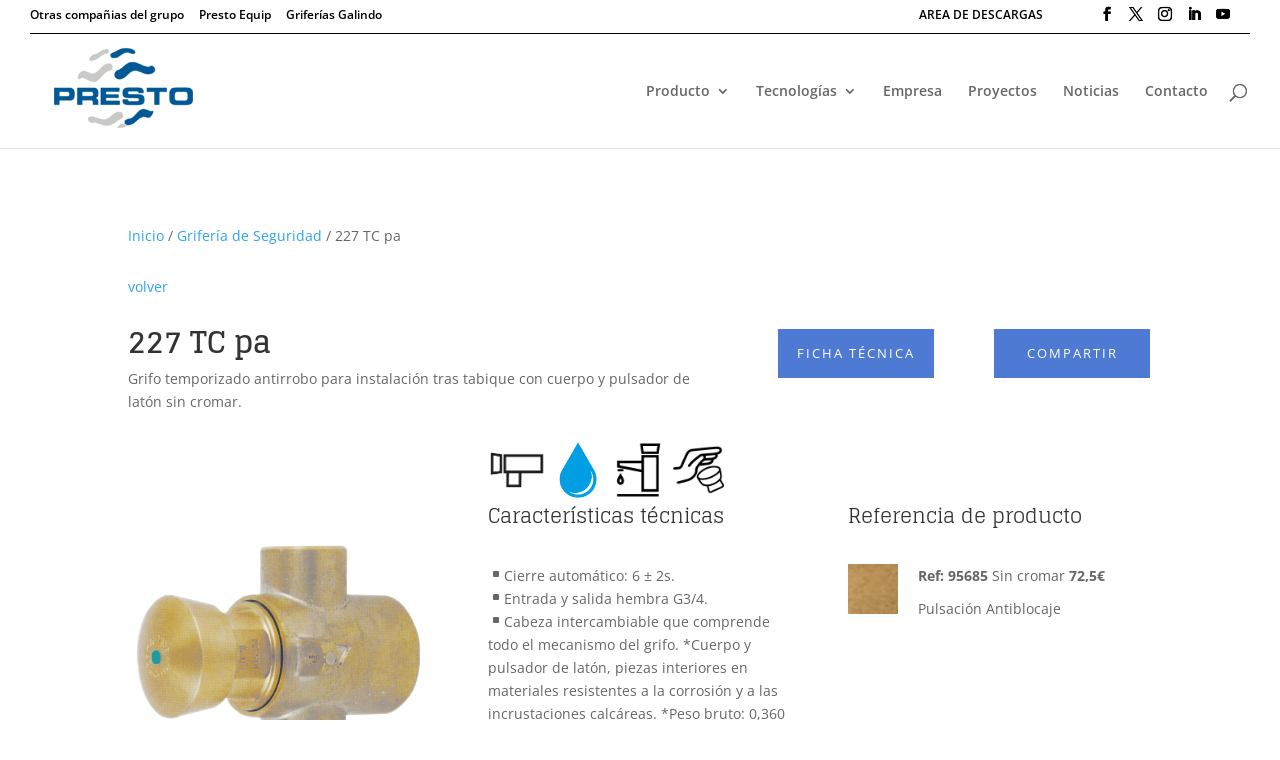

--- FILE ---
content_type: text/css
request_url: https://www.prestoiberica.com/wp-content/themes/Presto/style.css?ver=4.6.1.1617895855
body_size: 228
content:
/*
Theme Name: Iberica Child
Theme URI: https://www.dataperfect.es
Template: Divi
Author: David M. Cuenca
Author URI: https://www.efe6.es
Description: Smart. Flexible. Beautiful.
Tags: responsive-layout,one-column,two-columns,three-columns,four-columns,left-sidebar,right-sidebar,custom-background,custom-colors,featured-images,full-width-template,post-formats,rtl-language-support,theme-options,threaded-comments,translation-ready
Version: 4.6.1.1617895855
Updated: 2021-04-08 15:30:55

*/

